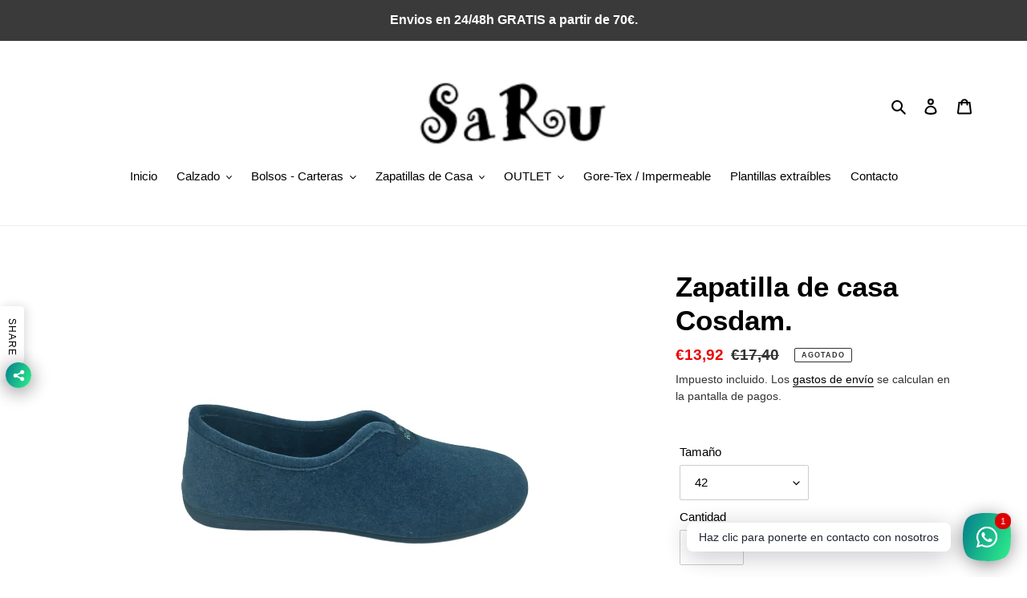

--- FILE ---
content_type: application/javascript; charset=utf-8
request_url: https://analyzely.gropulse.com/get_script?shop=zapateria-saru.myshopify.com
body_size: -132
content:

  (function(){
    if (location.pathname.includes('/thank_you') || location.pathname.includes('/thank-you')) {
      var script = document.createElement("script");
      script.type = "text/javascript";
      script.src = "https://analyzely.gropulse.com/get_purchase_page_script?shop=zapateria-saru.myshopify.com";
      document.getElementsByTagName("head")[0].appendChild(script);
    }
  })();
  